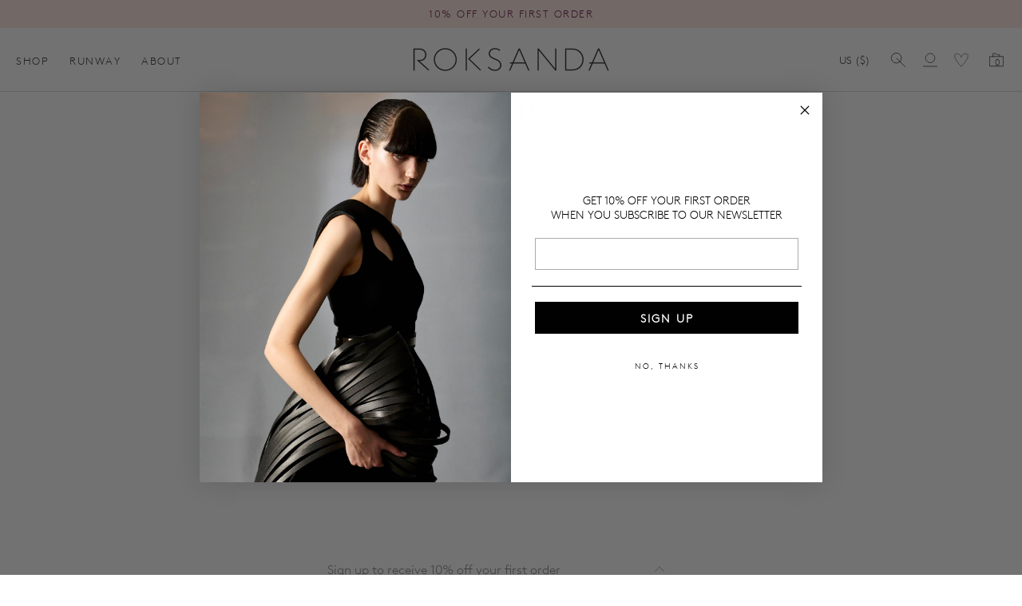

--- FILE ---
content_type: text/javascript
request_url: https://roksanda.com/cdn/shop/t/33/assets/global.js?v=29041644303056505881752901494
body_size: 7044
content:
function getFocusableElements(container){return Array.from(container.querySelectorAll("summary, a[href], button:enabled, [tabindex]:not([tabindex^='-']), [draggable], area, input:not([type=hidden]):enabled, select:enabled, textarea:enabled, object, iframe"))}document.querySelectorAll('[id^="Details-"] summary').forEach(summary=>{summary.setAttribute("role","button"),summary.setAttribute("aria-expanded",summary.parentNode.hasAttribute("open")),summary.nextElementSibling.getAttribute("id")&&summary.setAttribute("aria-controls",summary.nextElementSibling.id),summary.addEventListener("click",event=>{event.currentTarget.setAttribute("aria-expanded",!event.currentTarget.closest("details").hasAttribute("open"))}),summary.parentElement.addEventListener("keyup",onKeyUpEscape)});const trapFocusHandlers={};function trapFocus(container,elementToFocus=container){var elements=getFocusableElements(container),first=elements[0],last=elements[elements.length-1];removeTrapFocus(),trapFocusHandlers.focusin=event=>{event.target!==container&&event.target!==last&&event.target!==first||document.addEventListener("keydown",trapFocusHandlers.keydown)},trapFocusHandlers.focusout=function(){document.removeEventListener("keydown",trapFocusHandlers.keydown)},trapFocusHandlers.keydown=function(event){event.code.toUpperCase()==="TAB"&&(event.target===last&&!event.shiftKey&&(event.preventDefault(),first.focus()),(event.target===container||event.target===first)&&event.shiftKey&&(event.preventDefault(),last.focus()))},document.addEventListener("focusout",trapFocusHandlers.focusout),document.addEventListener("focusin",trapFocusHandlers.focusin),elementToFocus.focus(),elementToFocus.tagName==="INPUT"&&["search","text","email","url"].includes(elementToFocus.type)&&elementToFocus.value&&elementToFocus.setSelectionRange(0,elementToFocus.value.length)}try{document.querySelector(":focus-visible")}catch{focusVisiblePolyfill()}function focusVisiblePolyfill(){const navKeys=["ARROWUP","ARROWDOWN","ARROWLEFT","ARROWRIGHT","TAB","ENTER","SPACE","ESCAPE","HOME","END","PAGEUP","PAGEDOWN"];let currentFocusedElement=null,mouseClick=null;window.addEventListener("keydown",event=>{navKeys.includes(event.code.toUpperCase())&&(mouseClick=!1)}),window.addEventListener("mousedown",event=>{mouseClick=!0}),window.addEventListener("focus",()=>{currentFocusedElement&&currentFocusedElement.classList.remove("focused"),!mouseClick&&(currentFocusedElement=document.activeElement,currentFocusedElement.classList.add("focused"))},!0)}function pauseAllMedia(){document.querySelectorAll(".js-youtube").forEach(video=>{video.contentWindow.postMessage('{"event":"command","func":"pauseVideo","args":""}',"*")}),document.querySelectorAll(".js-vimeo").forEach(video=>{video.contentWindow.postMessage('{"method":"pause"}',"*")}),document.querySelectorAll("video").forEach(video=>video.pause()),document.querySelectorAll("product-model").forEach(model=>{model.modelViewerUI&&model.modelViewerUI.pause()})}function removeTrapFocus(elementToFocus=null){document.removeEventListener("focusin",trapFocusHandlers.focusin),document.removeEventListener("focusout",trapFocusHandlers.focusout),document.removeEventListener("keydown",trapFocusHandlers.keydown),elementToFocus&&elementToFocus.focus()}function onKeyUpEscape(event){if(event.code.toUpperCase()!=="ESCAPE")return;const openDetailsElement=event.target.closest("details[open]");if(!openDetailsElement)return;const summaryElement=openDetailsElement.querySelector("summary");openDetailsElement.removeAttribute("open"),summaryElement.setAttribute("aria-expanded",!1),summaryElement.focus()}class QuantityInput extends HTMLElement{constructor(){super(),this.input=this.querySelector("input"),this.changeEvent=new Event("change",{bubbles:!0}),this.input.addEventListener("change",this.onInputChange.bind(this)),this.querySelectorAll("button").forEach(button=>button.addEventListener("click",this.onButtonClick.bind(this)))}quantityUpdateUnsubscriber=void 0;connectedCallback(){this.validateQtyRules(),this.quantityUpdateUnsubscriber=subscribe(PUB_SUB_EVENTS.quantityUpdate,this.validateQtyRules.bind(this))}disconnectedCallback(){this.quantityUpdateUnsubscriber&&this.quantityUpdateUnsubscriber()}onInputChange(event){this.validateQtyRules()}onButtonClick(event){event.preventDefault();const previousValue=this.input.value;event.target.name==="plus"?this.input.stepUp():this.input.stepDown(),previousValue!==this.input.value&&this.input.dispatchEvent(this.changeEvent)}validateQtyRules(){const value=parseInt(this.input.value);if(this.input.min){const min=parseInt(this.input.min);this.querySelector(".quantity__button[name='minus']").classList.toggle("disabled",value<=min)}if(this.input.max){const max=parseInt(this.input.max);this.querySelector(".quantity__button[name='plus']").classList.toggle("disabled",value>=max)}}}customElements.define("quantity-input",QuantityInput);function debounce(fn,wait){let t;return(...args)=>{clearTimeout(t),t=setTimeout(()=>fn.apply(this,args),wait)}}function fetchConfig(type="json"){return{method:"POST",headers:{"Content-Type":"application/json",Accept:`application/${type}`}}}typeof window.Shopify>"u"&&(window.Shopify={}),Shopify.bind=function(fn,scope){return function(){return fn.apply(scope,arguments)}},Shopify.setSelectorByValue=function(selector,value){for(var i=0,count=selector.options.length;i<count;i++){var option=selector.options[i];if(value==option.value||value==option.innerHTML)return selector.selectedIndex=i,i}},Shopify.addListener=function(target,eventName,callback){target.addEventListener?target.addEventListener(eventName,callback,!1):target.attachEvent("on"+eventName,callback)},Shopify.postLink=function(path,options){options=options||{};var method=options.method||"post",params=options.parameters||{},form=document.createElement("form");form.setAttribute("method",method),form.setAttribute("action",path);for(var key in params){var hiddenField=document.createElement("input");hiddenField.setAttribute("type","hidden"),hiddenField.setAttribute("name",key),hiddenField.setAttribute("value",params[key]),form.appendChild(hiddenField)}document.body.appendChild(form),form.submit(),document.body.removeChild(form)},Shopify.CountryProvinceSelector=function(country_domid,province_domid,options){this.countryEl=document.getElementById(country_domid),this.provinceEl=document.getElementById(province_domid),this.provinceContainer=document.getElementById(options.hideElement||province_domid),Shopify.addListener(this.countryEl,"change",Shopify.bind(this.countryHandler,this)),this.initCountry(),this.initProvince()},Shopify.CountryProvinceSelector.prototype={initCountry:function(){var value=this.countryEl.getAttribute("data-default");Shopify.setSelectorByValue(this.countryEl,value),this.countryHandler()},initProvince:function(){var value=this.provinceEl.getAttribute("data-default");value&&this.provinceEl.options.length>0&&Shopify.setSelectorByValue(this.provinceEl,value)},countryHandler:function(e){var opt=this.countryEl.options[this.countryEl.selectedIndex],raw=opt.getAttribute("data-provinces"),provinces=JSON.parse(raw);if(this.clearOptions(this.provinceEl),provinces&&provinces.length==0)this.provinceContainer.style.display="none";else{for(var i=0;i<provinces.length;i++){var opt=document.createElement("option");opt.value=provinces[i][0],opt.innerHTML=provinces[i][1],this.provinceEl.appendChild(opt)}this.provinceContainer.style.display=""}},clearOptions:function(selector){for(;selector.firstChild;)selector.removeChild(selector.firstChild)},setOptions:function(selector,values){for(var i=0,count=values.length;i<values.length;i++){var opt=document.createElement("option");opt.value=values[i],opt.innerHTML=values[i],selector.appendChild(opt)}}};class MenuDrawer extends HTMLElement{constructor(){super(),this.mainDetailsToggle=this.querySelector("details"),this.addEventListener("keyup",this.onKeyUp.bind(this)),this.addEventListener("focusout",this.onFocusOut.bind(this)),this.bindEvents()}bindEvents(){this.querySelectorAll("summary").forEach(summary=>summary.addEventListener("click",this.onSummaryClick.bind(this))),this.querySelectorAll("button:not(.localization-selector):not(.country-selector__close-button):not(.country-filter__reset-button)").forEach(button=>button.addEventListener("click",this.onCloseButtonClick.bind(this)))}onKeyUp(event){if(event.code.toUpperCase()!=="ESCAPE")return;const openDetailsElement=event.target.closest("details[open]");openDetailsElement&&(openDetailsElement===this.mainDetailsToggle?this.closeMenuDrawer(event,this.mainDetailsToggle.querySelector("summary")):this.closeSubmenu(openDetailsElement))}onSummaryClick(event){const summaryElement=event.currentTarget,detailsElement=summaryElement.parentNode,parentMenuElement=detailsElement.closest(".has-submenu"),isOpen=detailsElement.hasAttribute("open"),reducedMotion=window.matchMedia("(prefers-reduced-motion: reduce)");function addTrapFocus(){trapFocus(summaryElement.nextElementSibling,detailsElement.querySelector("button")),summaryElement.nextElementSibling.removeEventListener("transitionend",addTrapFocus)}detailsElement===this.mainDetailsToggle?(isOpen&&event.preventDefault(),isOpen?this.closeMenuDrawer(event,summaryElement):this.openMenuDrawer(summaryElement),window.matchMedia("(max-width: 990px)")&&document.documentElement.style.setProperty("--viewport-height",`${window.innerHeight}px`)):setTimeout(()=>{detailsElement.classList.add("menu-opening"),summaryElement.setAttribute("aria-expanded",!0),parentMenuElement&&parentMenuElement.classList.add("submenu-open"),!reducedMotion||reducedMotion.matches?addTrapFocus():summaryElement.nextElementSibling.addEventListener("transitionend",addTrapFocus)},100)}openMenuDrawer(summaryElement){setTimeout(()=>{this.mainDetailsToggle.classList.add("menu-opening")}),summaryElement.setAttribute("aria-expanded",!0),trapFocus(this.mainDetailsToggle,summaryElement),document.body.classList.add(`overflow-hidden-${this.dataset.breakpoint}`)}closeMenuDrawer(event,elementToFocus=!1){event!==void 0&&(this.mainDetailsToggle.classList.remove("menu-opening"),this.mainDetailsToggle.querySelectorAll("details").forEach(details=>{details.removeAttribute("open"),details.classList.remove("menu-opening")}),this.mainDetailsToggle.querySelectorAll(".submenu-open").forEach(submenu=>{submenu.classList.remove("submenu-open")}),document.body.classList.remove(`overflow-hidden-${this.dataset.breakpoint}`),removeTrapFocus(elementToFocus),this.closeAnimation(this.mainDetailsToggle),event instanceof KeyboardEvent&&elementToFocus?.setAttribute("aria-expanded",!1))}onFocusOut(){setTimeout(()=>{this.mainDetailsToggle.hasAttribute("open")&&!this.mainDetailsToggle.contains(document.activeElement)&&this.closeMenuDrawer()})}onCloseButtonClick(event){const detailsElement=event.currentTarget.closest("details");this.closeSubmenu(detailsElement)}closeSubmenu(detailsElement){const parentMenuElement=detailsElement.closest(".submenu-open");parentMenuElement&&parentMenuElement.classList.remove("submenu-open"),detailsElement.classList.remove("menu-opening"),detailsElement.querySelector("summary").setAttribute("aria-expanded",!1),removeTrapFocus(detailsElement.querySelector("summary")),this.closeAnimation(detailsElement)}closeAnimation(detailsElement){let animationStart;const handleAnimation=time=>{animationStart===void 0&&(animationStart=time),time-animationStart<400?window.requestAnimationFrame(handleAnimation):(detailsElement.removeAttribute("open"),detailsElement.closest("details[open]")&&trapFocus(detailsElement.closest("details[open]"),detailsElement.querySelector("summary")))};window.requestAnimationFrame(handleAnimation)}}customElements.define("menu-drawer",MenuDrawer);class ModalDialog extends HTMLElement{constructor(){super(),this.querySelector('[id^="ModalClose-"]').addEventListener("click",this.hide.bind(this,!1)),this.addEventListener("keyup",event=>{event.code.toUpperCase()==="ESCAPE"&&this.hide()}),this.classList.contains("media-modal")?this.addEventListener("pointerup",event=>{event.pointerType==="mouse"&&!event.target.closest("deferred-media, product-model")&&this.hide()}):this.addEventListener("click",event=>{event.target===this&&this.hide()})}connectedCallback(){this.moved||(this.moved=!0,document.body.appendChild(this))}show(opener){this.openedBy=opener;const popup=this.querySelector(".template-popup");document.body.classList.add("overflow-hidden"),this.setAttribute("open",""),popup&&popup.loadContent(),trapFocus(this,this.querySelector('[role="dialog"]')),window.pauseAllMedia()}hide(){document.body.classList.remove("overflow-hidden"),document.body.dispatchEvent(new CustomEvent("modalClosed")),this.removeAttribute("open"),removeTrapFocus(this.openedBy),window.pauseAllMedia()}}customElements.define("modal-dialog",ModalDialog);class ModalOpener extends HTMLElement{constructor(){super();const button=this.querySelector("button");button&&button.addEventListener("click",()=>{const modal=document.querySelector(this.getAttribute("data-modal"));modal&&modal.show(button)})}}customElements.define("modal-opener",ModalOpener);class DeferredMedia extends HTMLElement{constructor(){super();const poster=this.querySelector('[id^="Deferred-Poster-"]');poster&&poster.addEventListener("click",this.loadContent.bind(this))}loadContent(focus=!0){if(window.pauseAllMedia(),!this.getAttribute("loaded")){const content=document.createElement("div");content.appendChild(this.querySelector("template").content.firstElementChild.cloneNode(!0)),this.setAttribute("loaded",!0);const deferredElement=this.appendChild(content.querySelector("video, model-viewer, iframe"));focus&&deferredElement.focus()}}}customElements.define("deferred-media",DeferredMedia);class VariantSelects extends HTMLElement{constructor(){super(),this.addEventListener("change",this.onVariantChange)}onVariantChange(){this.updateOptions(),this.updateMasterId(),this.toggleAddButton(!0,"",!1),this.updatePickupAvailability(),this.updateLabel(),this.removeErrorMessage(),this.updateVariantStatuses(),this.currentVariant?(this.updateURL(),this.updateVariantInput(),this.renderProductInfo(),this.updateShareUrl()):(this.toggleAddButton(!0,"",!0),this.setUnavailable())}updateOptions(){this.options=Array.from(this.querySelectorAll("select"),select=>select.value)}updateMasterId(){this.currentVariant=this.getVariantData().find(variant=>!variant.options.map((option,index)=>this.options[index]===option).includes(!1))}updateURL(){!this.currentVariant||this.dataset.updateUrl==="false"||(window.history.replaceState({},"",`${this.dataset.url}?variant=${this.currentVariant.id}`),document.querySelector('input[name="contact[link]"]')&&(document.querySelector('input[name="contact[link]"]').value=`${this.dataset.url}?variant=${this.currentVariant.id}`,document.querySelector('input[name="contact[product]"]').value=this.currentVariant.name))}updateShareUrl(){const shareButton=document.getElementById(`Share-${this.dataset.section}`);!shareButton||!shareButton.updateUrl||shareButton.updateUrl(`${window.shopUrl}${this.dataset.url}?variant=${this.currentVariant.id}`)}updateVariantInput(){document.querySelectorAll(`#product-form-${this.dataset.section}, #product-form-installment-${this.dataset.section}`).forEach(productForm=>{const input=productForm.querySelector('input[name="id"]');input.value=this.currentVariant.id,input.dispatchEvent(new Event("change",{bubbles:!0}))})}updateVariantStatuses(){const selectedOptionOneVariants=this.variantData.filter(variant=>this.querySelector(":checked").value===variant.option1),inputWrappers=[...this.querySelectorAll(".product-form__input")];inputWrappers.forEach((option,index)=>{if(index===0)return;const optionInputs=[...option.querySelectorAll('input[type="radio"], option')],previousOptionSelected=inputWrappers[index-1].querySelector(":checked").value,availableOptionInputsValue=selectedOptionOneVariants.filter(variant=>variant.available&&variant[`option${index}`]===previousOptionSelected).map(variantOption=>variantOption[`option${index+1}`]);this.setInputAvailability(optionInputs,availableOptionInputsValue)})}setInputAvailability(listOfOptions,listOfAvailableOptions){listOfOptions.forEach(input=>{listOfAvailableOptions.includes(input.getAttribute("value"))?input.innerText=input.getAttribute("value"):input.innerText=window.variantStrings.unavailable_with_option.replace("[value]",input.getAttribute("value"))})}updatePickupAvailability(){if(window.isQuickAddModal)return!1;const pickUpAvailability=document.querySelector("pickup-availability");pickUpAvailability&&(this.currentVariant&&this.currentVariant.available?pickUpAvailability.fetchAvailability(this.currentVariant.id):(pickUpAvailability.removeAttribute("available"),pickUpAvailability.innerHTML=""))}updateLabel(){const label=document.getElementById("colorSwatchLabel");let colorInput;const optionNames=["Color","Colour","Colours","Couleur","Couleurs"];for(let i=0;i<optionNames.length&&(colorInput=document.querySelector(`input[name="${optionNames[i]}"]:checked`),!colorInput);i++);if(!label||!colorInput)return;const colorName=colorInput.value;label.innerHTML=colorName}removeErrorMessage(){const section=this.closest("section");if(!section)return;const productForm=section.querySelector("product-form");productForm&&productForm.handleErrorMessage()}renderProductInfo(){const requestedVariantId=this.currentVariant.id,sectionId=this.dataset.originalSection?this.dataset.originalSection:this.dataset.section;fetch(`${this.dataset.url}?variant=${requestedVariantId}&section_id=${this.dataset.originalSection?this.dataset.originalSection:this.dataset.section}`).then(response=>response.text()).then(responseText=>{if(this.currentVariant.id!==requestedVariantId)return;const html=new DOMParser().parseFromString(responseText,"text/html"),destination=document.getElementById(`price-${this.dataset.section}`),source=html.getElementById(`price-${this.dataset.originalSection?this.dataset.originalSection:this.dataset.section}`),skuSource=html.getElementById(`Sku-${this.dataset.originalSection?this.dataset.originalSection:this.dataset.section}`),skuDestination=document.getElementById(`Sku-${this.dataset.section}`),inventorySource=html.getElementById(`Inventory-${this.dataset.originalSection?this.dataset.originalSection:this.dataset.section}`),inventoryDestination=document.getElementById(`Inventory-${this.dataset.section}`),galSource=html.getElementById(`pageGallery-${this.dataset.originalSection?this.dataset.originalSection:this.dataset.section}`),galDestination=document.getElementById(`pageGallery-${this.dataset.section}`);galSource&&galDestination&&this.currentVariant.featured_media&&(galDestination.innerHTML=galSource.innerHTML),source&&destination&&(destination.innerHTML=source.innerHTML),inventorySource&&inventoryDestination&&(inventoryDestination.innerHTML=inventorySource.innerHTML),skuSource&&skuDestination&&(skuDestination.innerHTML=skuSource.innerHTML,skuDestination.classList.toggle("visibility-hidden",skuSource.classList.contains("visibility-hidden")));const slidesContainer=document.getElementById("SlidesCon"),leftArrow=document.querySelector(".gallery-slider-arrows .slider-arrow-left"),rightArrow=document.querySelector(".gallery-slider-arrows .slider-arrow-right");slidesContainer&&slidesContainer.addEventListener("scroll",function(){handleScroll()}),leftArrow&&leftArrow.addEventListener("click",()=>{slidesContainer.scrollBy({left:-300,behavior:"smooth"})}),rightArrow&&rightArrow.addEventListener("click",()=>{slidesContainer.scrollBy({left:300,behavior:"smooth"})});const price=document.getElementById(`price-${this.dataset.section}`);price&&price.classList.remove("visibility-hidden"),inventoryDestination&&inventoryDestination.classList.toggle("visibility-hidden",inventorySource.innerText==="");const addButtonUpdated=html.getElementById(`ProductSubmitButton-${sectionId}`);this.toggleAddButton(addButtonUpdated?addButtonUpdated.hasAttribute("disabled"):!0,window.variantStrings.soldOut),publish(PUB_SUB_EVENTS.variantChange,{data:{sectionId,html,variant:this.currentVariant}})})}toggleAddButton(disable=!0,text,modifyClass=!0){const productForm=document.getElementById(`product-form-${this.dataset.section}`);if(!productForm)return;const addButton=productForm.querySelector('[name="add"]'),addButtonText=productForm.querySelector('[name="add"] > span');addButton&&(disable?(addButton.setAttribute("disabled","disabled"),text&&(addButtonText.textContent=text),productForm.nextElementSibling.id=="contact_form"&&productForm.nextElementSibling.classList.remove("hidden")):(addButton.removeAttribute("disabled"),addButton.getAttribute("pre")?addButtonText.textContent=addButton.getAttribute("pre"):addButtonText.textContent=window.variantStrings.addToCart,productForm.nextElementSibling.id=="contact_form"&&productForm.nextElementSibling.classList.add("hidden")))}setUnavailable(){const button=document.getElementById(`product-form-${this.dataset.section}`),addButton=button.querySelector('[name="add"]'),addButtonText=button.querySelector('[name="add"] > span'),price=document.getElementById(`price-${this.dataset.section}`),inventory=document.getElementById(`Inventory-${this.dataset.section}`),sku=document.getElementById(`Sku-${this.dataset.section}`);addButton&&(addButtonText.textContent=window.variantStrings.unavailable,price&&price.classList.add("visibility-hidden"),inventory&&inventory.classList.add("visibility-hidden"),sku&&sku.classList.add("visibility-hidden"))}getVariantData(){return this.variantData=this.variantData||JSON.parse(this.querySelector('[type="application/json"]').textContent),this.variantData}}customElements.define("variant-selects",VariantSelects);class VariantRadios extends VariantSelects{constructor(){super()}setInputAvailability(listOfOptions,listOfAvailableOptions){listOfOptions.forEach(input=>{listOfAvailableOptions.includes(input.getAttribute("value"))?input.classList.remove("disabled"):input.classList.add("disabled")})}updateOptions(){const fieldsets=Array.from(this.querySelectorAll("fieldset"));this.options=fieldsets.map(fieldset=>Array.from(fieldset.querySelectorAll("input")).find(radio=>radio.checked).value)}}customElements.define("variant-radios",VariantRadios);class ProductRecommendations extends HTMLElement{constructor(){super()}connectedCallback(){const handleIntersection=(entries,observer)=>{entries[0].isIntersecting&&(observer.unobserve(this),fetch(this.dataset.url).then(response=>response.text()).then(text=>{const html=document.createElement("div");html.innerHTML=text;const recommendations=html.querySelector("product-recommendations");recommendations&&recommendations.innerHTML.trim().length&&(this.innerHTML=recommendations.innerHTML),!this.querySelector("slideshow-component")&&this.classList.contains("complementary-products")&&this.remove(),html.querySelector(".grid__item")&&this.classList.add("product-recommendations--loaded")}).catch(e=>{console.error(e)}))};new IntersectionObserver(handleIntersection.bind(this),{rootMargin:"0px 0px 400px 0px"}).observe(this)}}customElements.define("product-recommendations",ProductRecommendations),document.addEventListener("DOMContentLoaded",function(){var headings=document.querySelectorAll(".accordion-title");headings.forEach(function(heading){var panel=heading.nextElementSibling;panel.style.transition="none",panel.classList.contains("panel-open")&&(panel.style.height=panel.scrollHeight+"px"),setTimeout(()=>{panel.style.transition=""}),heading.addEventListener("click",function(){panel.classList.contains("panel-open")?(panel.style.height=null,panel.classList.remove("panel-open"),panel.setAttribute("aria-hidden","true"),heading.classList.remove("active"),heading.setAttribute("aria-expanded","false")):(panel.style.height=panel.scrollHeight+"px",panel.classList.add("panel-open"),panel.setAttribute("aria-hidden","false"),heading.classList.add("active"),heading.setAttribute("aria-expanded","true"))})})});function LuxeSlider(){document.querySelectorAll(".slider-outer-wrapper").forEach(wrapper=>{const sliderContainer=wrapper.querySelector(".slider-element"),leftArrow=wrapper.querySelector(".slider-arrows:not(.cardarr) .slider-arrow-left"),rightArrow=wrapper.querySelector(".slider-arrows:not(.cardarr) .slider-arrow-right");function setArrowState(){const firstImage=sliderContainer.querySelector("img"),placeholder=sliderContainer.querySelector(".global-image-placeholder");let imageHeight=0;firstImage?imageHeight=firstImage.clientHeight:placeholder&&(imageHeight=placeholder.clientHeight);const scrollPosition=sliderContainer.scrollLeft,containerWidth=sliderContainer.clientWidth,scrollLimit=sliderContainer.scrollWidth-containerWidth,scrollLimitWithOffset=scrollLimit-1;if(leftArrow&&rightArrow&&imageHeight!==0&&!Shopify.designMode){const marginTop=imageHeight*.5-40;leftArrow.style.marginTop=marginTop+"px",rightArrow.style.marginTop=marginTop+"px"}leftArrow&&rightArrow&&(scrollPosition===0?leftArrow.classList.add("disabled"):leftArrow.classList.remove("disabled"),scrollPosition===scrollLimit||scrollPosition>=scrollLimitWithOffset?rightArrow.classList.add("disabled"):rightArrow.classList.remove("disabled"))}sliderContainer.addEventListener("scroll",setArrowState),setArrowState(),window.addEventListener("resize",setArrowState),leftArrow&&leftArrow.addEventListener("click",()=>{sliderContainer.scrollBy({top:0,left:-280,behavior:"smooth"})}),rightArrow&&rightArrow.addEventListener("click",()=>{sliderContainer.scrollBy({top:0,left:280,behavior:"smooth"})})})}document.addEventListener("DOMContentLoaded",LuxeSlider),document.addEventListener("DOMContentLoaded",function(){function pauseOtherMedia(except){var mediaElements=document.querySelectorAll("video, audio");mediaElements.forEach(function(media){media!==except&&!media.closest(".autoplaying-video")&&media.pause()}),document.querySelectorAll(".iframe-youtube").forEach(video=>{video.contentWindow.postMessage('{"event":"command","func":"pauseVideo","args":""}',"*")}),document.querySelectorAll(".evp-vimeo iframe").forEach(iframe=>{iframe.closest(".evp-vimeo")&&iframe.contentWindow.postMessage('{"method":"pause"}',"*")})}document.querySelectorAll(".video-player-sh--poster").forEach(function(poster){poster.addEventListener("click",function(){poster.classList.add("poster-hidden");var video=poster.nextElementSibling;pauseOtherMedia(video),video.play(),video.controls=!0})})});const hotspotButtons=document.querySelectorAll(".hotspot-button");hotspotButtons.forEach(button=>{button.addEventListener("click",()=>{document.querySelectorAll(".hotspot-info").forEach(info=>{info.classList.remove("open"),info.classList.add("hidden")});const hotspotInfo=button.nextElementSibling;hotspotInfo&&hotspotInfo.classList.contains("hotspot-info")&&(hotspotInfo.classList.add("open"),hotspotInfo.classList.remove("hidden"));const closeButton=hotspotInfo.querySelector(".hotspot-close-button");closeButton&&closeButton.addEventListener("click",()=>{hotspotInfo.classList.remove("open"),hotspotInfo.classList.add("hidden")})})}),document.addEventListener("DOMContentLoaded",function(){document.querySelectorAll(".mobile-slides-grid").forEach(mobileSlidesGrid=>{const section=mobileSlidesGrid.closest(".section-inner");if(!section)return;const paginationOuter=section.querySelector(".slider-mobile-pagination-container"),paginationContainer=section.querySelector(".slider-mobile-pagination"),paginationMarkers=section.querySelectorAll(".pagination-marker"),gridItems=section.querySelectorAll(".mobile-slides-grid-item");if(paginationMarkers.length>0&&gridItems.length>0){const totalItems=gridItems.length,totalPages=paginationMarkers.length,maxMarkersInView=5,markerWidth=paginationMarkers[0].offsetWidth,computedStyle=window.getComputedStyle(paginationContainer),markerGap=parseInt(computedStyle.getPropertyValue("column-gap")||computedStyle.getPropertyValue("gap")||"0",10);let timeoutId;const updatePagination=()=>{const scrollLeft=mobileSlidesGrid.scrollLeft,scrollWidth=mobileSlidesGrid.scrollWidth,clientWidth=mobileSlidesGrid.clientWidth,maxScrollLeft=scrollWidth-clientWidth,scrollPercentage=scrollLeft/maxScrollLeft,currentPage=Math.round(scrollPercentage*(totalPages-1));paginationMarkers.forEach(marker=>marker.classList.remove("active")),paginationMarkers[currentPage]&&paginationMarkers[currentPage].classList.add("active"),clearTimeout(timeoutId),timeoutId=setTimeout(()=>{if(currentPage>=2&&currentPage<=totalPages-3){const offset=(currentPage-2)*(markerWidth+markerGap);paginationContainer.style.transform=`translateX(-${offset}px)`}else if(currentPage<2)paginationContainer.style.transform="translateX(0)";else if(currentPage>=totalPages-2){const offset=(totalPages-maxMarkersInView)*(markerWidth+markerGap);paginationContainer.style.transform=`translateX(-${offset}px)`}},15)};mobileSlidesGrid.addEventListener("scroll",updatePagination),window.addEventListener("resize",updatePagination),updatePagination()}}),[...document.querySelectorAll("div.card-product--image-wrapper button")].forEach(arr=>{arr.onclick=e=>{e.preventDefault(),e.stopImmediatePropagation(),e.stopPropagation();var el=arr.parentElement.parentElement.querySelector("div.show");el.classList.remove("show"),arr.classList.contains("slider-arrow-right")?el.nextElementSibling&&!el.nextElementSibling.classList.contains("slider-arrows")?el.nextElementSibling.classList.add("show"):arr.parentElement.parentElement.firstElementChild.classList.add("show"):el.previousElementSibling?el.previousElementSibling.classList.add("show"):arr.parentElement.parentElement.lastElementChild.previousElementSibling.classList.add("show")}}),[...document.querySelectorAll("ul#views>li")].forEach(view=>{view.onclick=()=>{view.nextElementSibling?view.nextElementSibling.classList.remove("active"):view.previousElementSibling.classList.remove("active"),view.classList.add("active"),[...document.querySelectorAll("div.card-product--image-wrapper>div")].forEach(img=>{img.classList.remove("show")}),[...document.querySelectorAll("div.product-card-default-image")].forEach(img1=>{view.nextElementSibling?img1.classList.add("show"):img1.previousElementSibling.classList.add("show")})}}),document.querySelector("div.quick-add-modal__content-info")&&document.querySelectorAll("div.quick-add-modal__content-info").forEach(qa=>{qa.onclick=e=>{if(e.target.classList.contains("slider-arrow-right")){var el=e.target.parentElement.parentElement.querySelector("div.show");el.classList.remove("show"),el.nextElementSibling&&el.nextElementSibling.classList.contains("product-media-image")?el.nextElementSibling.classList.add("show"):el.parentElement.firstElementChild.classList.add("show")}else if(e.target.classList.contains("slider-arrow-left")){var el=e.target.parentElement.parentElement.querySelector("div.show");el.classList.remove("show"),el.previousElementSibling?el.previousElementSibling.classList.add("show"):el.parentElement.lastElementChild.previousElementSibling.classList.add("show")}}})});const customer={addProductToWishlist:prod=>{if(window.customer){const tags=window.customer.tags.split(",");let wishlist=window.customer.wishlist;const index=tags.findIndex(tag=>tag===`wishlist:${prod}`);index>=0?(tags.splice(index,1),wishlist=wishlist.filter(x=>x!==prod),[...document.querySelectorAll(`div.wishlist-icon.${prod}`)].forEach(wi=>{wi.classList.remove("active")})):([...document.querySelectorAll(`div.wishlist-icon.${prod}`)].forEach(wi=>{wi.classList.add("active")}),tags.push(`wishlist:${prod}`),wishlist.push(prod));const options={method:"POST",headers:{"Content-Type":"text/plain",Origin:"https://roksanda.com"},body:JSON.stringify({id:window.customer.id,tags:tags.join(",")})};fetch("https://dmuz6wxnp8.execute-api.eu-west-1.amazonaws.com/default/roksandaCustomerAddTag",options).then(response=>response.json()).then(()=>{window.customer.tags=tags.join(","),window.customer.wishlist=wishlist,document.querySelector("span.wishcount")&&[...document.querySelectorAll("span.wishcount")].forEach(wish=>{wishlist.length?wish.innerText=wishlist.length:wish.innerText=""})}).catch(err=>console.error(err))}},rmwishprod:prod=>{const tags=window.customer.tags.split(",");let wishlist=window.customer.wishlist;const index=tags.findIndex(tag=>tag===`wishlist:${prod}`);tags.splice(index,1),wishlist=wishlist.filter(x=>x!==prod),document.querySelector(`div.wishlist-icon.${prod}`).closest("li.grid__item").remove();const options={method:"POST",headers:{"Content-Type":"text/plain",Origin:"https://roksanda.com"},body:JSON.stringify({id:window.customer.id,tags:tags.join(",")})};fetch("https://dmuz6wxnp8.execute-api.eu-west-1.amazonaws.com/default/roksandaCustomerAddTag",options).then(response=>response.json()).then(()=>{window.customer.tags=tags.join(","),window.customer.wishlist=wishlist,document.querySelector("span.wishcount")&&[...document.querySelectorAll("span.wishcount")].forEach(wish=>{wishlist.length?wish.innerText=wishlist.length:wish.innerText=""}),document.querySelector("ul#product-grid").children.length==0&&(document.querySelector("ul#product-grid").innerHTML="<li id='empty'>You don't have any products added to your wishlist yet</li>")}).catch(err=>console.error(err))}};
//# sourceMappingURL=/cdn/shop/t/33/assets/global.js.map?v=29041644303056505881752901494
